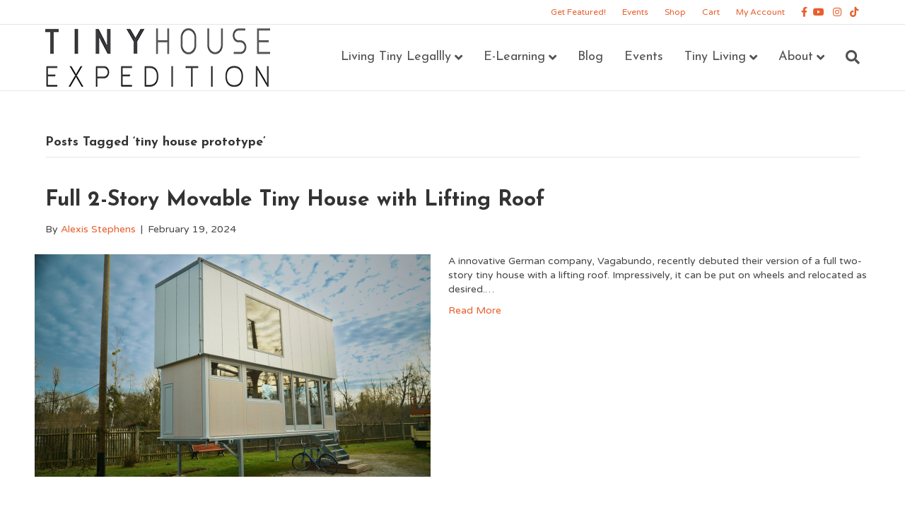

--- FILE ---
content_type: text/html; charset=UTF-8
request_url: https://tinyhouseexpedition.com/tag/tiny-house-prototype/
body_size: 14165
content:
<!DOCTYPE html>
<html lang="en-US">
<head>
<meta charset="UTF-8" />
<meta name='viewport' content='width=device-width, initial-scale=1.0' />
<meta http-equiv='X-UA-Compatible' content='IE=edge' />
<link rel="profile" href="https://gmpg.org/xfn/11" />
<meta name='robots' content='index, follow, max-image-preview:large, max-snippet:-1, max-video-preview:-1' />
	<style>img:is([sizes="auto" i], [sizes^="auto," i]) { contain-intrinsic-size: 3000px 1500px }</style>
	
	<!-- This site is optimized with the Yoast SEO plugin v24.8.1 - https://yoast.com/wordpress/plugins/seo/ -->
	<title>tiny house prototype Archives - Tiny House Expedition</title>
	<meta name="description" content="Find tons of informative articles about tiny house prototype and so much more. Visit the Tiny House Expedition Blog to learn more." />
	<link rel="canonical" href="https://tinyhouseexpedition.com/tag/tiny-house-prototype/" />
	<meta property="og:locale" content="en_US" />
	<meta property="og:type" content="article" />
	<meta property="og:title" content="tiny house prototype Archives - Tiny House Expedition" />
	<meta property="og:description" content="Find tons of informative articles about tiny house prototype and so much more. Visit the Tiny House Expedition Blog to learn more." />
	<meta property="og:url" content="https://tinyhouseexpedition.com/tag/tiny-house-prototype/" />
	<meta property="og:site_name" content="Tiny House Expedition" />
	<meta name="twitter:card" content="summary_large_image" />
	<script type="application/ld+json" class="yoast-schema-graph">{"@context":"https://schema.org","@graph":[{"@type":"CollectionPage","@id":"https://tinyhouseexpedition.com/tag/tiny-house-prototype/","url":"https://tinyhouseexpedition.com/tag/tiny-house-prototype/","name":"tiny house prototype Archives - Tiny House Expedition","isPartOf":{"@id":"https://tinyhouseexpedition.com/#website"},"primaryImageOfPage":{"@id":"https://tinyhouseexpedition.com/tag/tiny-house-prototype/#primaryimage"},"image":{"@id":"https://tinyhouseexpedition.com/tag/tiny-house-prototype/#primaryimage"},"thumbnailUrl":"https://tinyhouseexpedition.com/wp-content/uploads/2024/02/Full-2-Story-Movable-Tiny-House-with-Lifting-Roof-_Blog-Banner.png","description":"Find tons of informative articles about tiny house prototype and so much more. Visit the Tiny House Expedition Blog to learn more.","breadcrumb":{"@id":"https://tinyhouseexpedition.com/tag/tiny-house-prototype/#breadcrumb"},"inLanguage":"en-US"},{"@type":"ImageObject","inLanguage":"en-US","@id":"https://tinyhouseexpedition.com/tag/tiny-house-prototype/#primaryimage","url":"https://tinyhouseexpedition.com/wp-content/uploads/2024/02/Full-2-Story-Movable-Tiny-House-with-Lifting-Roof-_Blog-Banner.png","contentUrl":"https://tinyhouseexpedition.com/wp-content/uploads/2024/02/Full-2-Story-Movable-Tiny-House-with-Lifting-Roof-_Blog-Banner.png","width":560,"height":315},{"@type":"BreadcrumbList","@id":"https://tinyhouseexpedition.com/tag/tiny-house-prototype/#breadcrumb","itemListElement":[{"@type":"ListItem","position":1,"name":"Home","item":"https://tinyhouseexpedition.com/"},{"@type":"ListItem","position":2,"name":"tiny house prototype"}]},{"@type":"WebSite","@id":"https://tinyhouseexpedition.com/#website","url":"https://tinyhouseexpedition.com/","name":"Tiny House Expedition","description":"A Journey With A Purpose","publisher":{"@id":"https://tinyhouseexpedition.com/#organization"},"potentialAction":[{"@type":"SearchAction","target":{"@type":"EntryPoint","urlTemplate":"https://tinyhouseexpedition.com/?s={search_term_string}"},"query-input":{"@type":"PropertyValueSpecification","valueRequired":true,"valueName":"search_term_string"}}],"inLanguage":"en-US"},{"@type":"Organization","@id":"https://tinyhouseexpedition.com/#organization","name":"Tiny House Expedition","url":"https://tinyhouseexpedition.com/","logo":{"@type":"ImageObject","inLanguage":"en-US","@id":"https://tinyhouseexpedition.com/#/schema/logo/image/","url":"https://tinyhouseexpedition.com/wp-content/uploads/2018/10/Text-Logo-33.png","contentUrl":"https://tinyhouseexpedition.com/wp-content/uploads/2018/10/Text-Logo-33.png","width":318,"height":83,"caption":"Tiny House Expedition"},"image":{"@id":"https://tinyhouseexpedition.com/#/schema/logo/image/"}}]}</script>
	<!-- / Yoast SEO plugin. -->


<link rel='dns-prefetch' href='//fonts.googleapis.com' />
<link href='https://fonts.gstatic.com' crossorigin rel='preconnect' />
<link rel="alternate" type="application/rss+xml" title="Tiny House Expedition &raquo; Feed" href="https://tinyhouseexpedition.com/feed/" />
<link rel="alternate" type="application/rss+xml" title="Tiny House Expedition &raquo; Comments Feed" href="https://tinyhouseexpedition.com/comments/feed/" />
<link rel="alternate" type="text/calendar" title="Tiny House Expedition &raquo; iCal Feed" href="https://tinyhouseexpedition.com/events/?ical=1" />
<link rel="alternate" type="application/rss+xml" title="Tiny House Expedition &raquo; tiny house prototype Tag Feed" href="https://tinyhouseexpedition.com/tag/tiny-house-prototype/feed/" />
<link rel="preload" href="https://tinyhouseexpedition.com/wp-content/plugins/bb-plugin/fonts/fontawesome/5.15.4/webfonts/fa-solid-900.woff2" as="font" type="font/woff2" crossorigin="anonymous">
<link rel="preload" href="https://tinyhouseexpedition.com/wp-content/plugins/bb-plugin/fonts/fontawesome/5.15.4/webfonts/fa-regular-400.woff2" as="font" type="font/woff2" crossorigin="anonymous">
		<!-- This site uses the Google Analytics by MonsterInsights plugin v9.4.1 - Using Analytics tracking - https://www.monsterinsights.com/ -->
							<script src="//www.googletagmanager.com/gtag/js?id=G-2V1LN8TT96"  data-cfasync="false" data-wpfc-render="false" async></script>
			<script data-cfasync="false" data-wpfc-render="false">
				var mi_version = '9.4.1';
				var mi_track_user = true;
				var mi_no_track_reason = '';
								var MonsterInsightsDefaultLocations = {"page_location":"https:\/\/tinyhouseexpedition.com\/tag\/tiny-house-prototype\/"};
				if ( typeof MonsterInsightsPrivacyGuardFilter === 'function' ) {
					var MonsterInsightsLocations = (typeof MonsterInsightsExcludeQuery === 'object') ? MonsterInsightsPrivacyGuardFilter( MonsterInsightsExcludeQuery ) : MonsterInsightsPrivacyGuardFilter( MonsterInsightsDefaultLocations );
				} else {
					var MonsterInsightsLocations = (typeof MonsterInsightsExcludeQuery === 'object') ? MonsterInsightsExcludeQuery : MonsterInsightsDefaultLocations;
				}

								var disableStrs = [
										'ga-disable-G-2V1LN8TT96',
									];

				/* Function to detect opted out users */
				function __gtagTrackerIsOptedOut() {
					for (var index = 0; index < disableStrs.length; index++) {
						if (document.cookie.indexOf(disableStrs[index] + '=true') > -1) {
							return true;
						}
					}

					return false;
				}

				/* Disable tracking if the opt-out cookie exists. */
				if (__gtagTrackerIsOptedOut()) {
					for (var index = 0; index < disableStrs.length; index++) {
						window[disableStrs[index]] = true;
					}
				}

				/* Opt-out function */
				function __gtagTrackerOptout() {
					for (var index = 0; index < disableStrs.length; index++) {
						document.cookie = disableStrs[index] + '=true; expires=Thu, 31 Dec 2099 23:59:59 UTC; path=/';
						window[disableStrs[index]] = true;
					}
				}

				if ('undefined' === typeof gaOptout) {
					function gaOptout() {
						__gtagTrackerOptout();
					}
				}
								window.dataLayer = window.dataLayer || [];

				window.MonsterInsightsDualTracker = {
					helpers: {},
					trackers: {},
				};
				if (mi_track_user) {
					function __gtagDataLayer() {
						dataLayer.push(arguments);
					}

					function __gtagTracker(type, name, parameters) {
						if (!parameters) {
							parameters = {};
						}

						if (parameters.send_to) {
							__gtagDataLayer.apply(null, arguments);
							return;
						}

						if (type === 'event') {
														parameters.send_to = monsterinsights_frontend.v4_id;
							var hookName = name;
							if (typeof parameters['event_category'] !== 'undefined') {
								hookName = parameters['event_category'] + ':' + name;
							}

							if (typeof MonsterInsightsDualTracker.trackers[hookName] !== 'undefined') {
								MonsterInsightsDualTracker.trackers[hookName](parameters);
							} else {
								__gtagDataLayer('event', name, parameters);
							}
							
						} else {
							__gtagDataLayer.apply(null, arguments);
						}
					}

					__gtagTracker('js', new Date());
					__gtagTracker('set', {
						'developer_id.dZGIzZG': true,
											});
					if ( MonsterInsightsLocations.page_location ) {
						__gtagTracker('set', MonsterInsightsLocations);
					}
										__gtagTracker('config', 'G-2V1LN8TT96', {"forceSSL":"true","link_attribution":"true"} );
															window.gtag = __gtagTracker;										(function () {
						/* https://developers.google.com/analytics/devguides/collection/analyticsjs/ */
						/* ga and __gaTracker compatibility shim. */
						var noopfn = function () {
							return null;
						};
						var newtracker = function () {
							return new Tracker();
						};
						var Tracker = function () {
							return null;
						};
						var p = Tracker.prototype;
						p.get = noopfn;
						p.set = noopfn;
						p.send = function () {
							var args = Array.prototype.slice.call(arguments);
							args.unshift('send');
							__gaTracker.apply(null, args);
						};
						var __gaTracker = function () {
							var len = arguments.length;
							if (len === 0) {
								return;
							}
							var f = arguments[len - 1];
							if (typeof f !== 'object' || f === null || typeof f.hitCallback !== 'function') {
								if ('send' === arguments[0]) {
									var hitConverted, hitObject = false, action;
									if ('event' === arguments[1]) {
										if ('undefined' !== typeof arguments[3]) {
											hitObject = {
												'eventAction': arguments[3],
												'eventCategory': arguments[2],
												'eventLabel': arguments[4],
												'value': arguments[5] ? arguments[5] : 1,
											}
										}
									}
									if ('pageview' === arguments[1]) {
										if ('undefined' !== typeof arguments[2]) {
											hitObject = {
												'eventAction': 'page_view',
												'page_path': arguments[2],
											}
										}
									}
									if (typeof arguments[2] === 'object') {
										hitObject = arguments[2];
									}
									if (typeof arguments[5] === 'object') {
										Object.assign(hitObject, arguments[5]);
									}
									if ('undefined' !== typeof arguments[1].hitType) {
										hitObject = arguments[1];
										if ('pageview' === hitObject.hitType) {
											hitObject.eventAction = 'page_view';
										}
									}
									if (hitObject) {
										action = 'timing' === arguments[1].hitType ? 'timing_complete' : hitObject.eventAction;
										hitConverted = mapArgs(hitObject);
										__gtagTracker('event', action, hitConverted);
									}
								}
								return;
							}

							function mapArgs(args) {
								var arg, hit = {};
								var gaMap = {
									'eventCategory': 'event_category',
									'eventAction': 'event_action',
									'eventLabel': 'event_label',
									'eventValue': 'event_value',
									'nonInteraction': 'non_interaction',
									'timingCategory': 'event_category',
									'timingVar': 'name',
									'timingValue': 'value',
									'timingLabel': 'event_label',
									'page': 'page_path',
									'location': 'page_location',
									'title': 'page_title',
									'referrer' : 'page_referrer',
								};
								for (arg in args) {
																		if (!(!args.hasOwnProperty(arg) || !gaMap.hasOwnProperty(arg))) {
										hit[gaMap[arg]] = args[arg];
									} else {
										hit[arg] = args[arg];
									}
								}
								return hit;
							}

							try {
								f.hitCallback();
							} catch (ex) {
							}
						};
						__gaTracker.create = newtracker;
						__gaTracker.getByName = newtracker;
						__gaTracker.getAll = function () {
							return [];
						};
						__gaTracker.remove = noopfn;
						__gaTracker.loaded = true;
						window['__gaTracker'] = __gaTracker;
					})();
									} else {
										console.log("");
					(function () {
						function __gtagTracker() {
							return null;
						}

						window['__gtagTracker'] = __gtagTracker;
						window['gtag'] = __gtagTracker;
					})();
									}
			</script>
				<!-- / Google Analytics by MonsterInsights -->
		<script>
window._wpemojiSettings = {"baseUrl":"https:\/\/s.w.org\/images\/core\/emoji\/15.0.3\/72x72\/","ext":".png","svgUrl":"https:\/\/s.w.org\/images\/core\/emoji\/15.0.3\/svg\/","svgExt":".svg","source":{"concatemoji":"https:\/\/tinyhouseexpedition.com\/wp-includes\/js\/wp-emoji-release.min.js?ver=6.7.2"}};
/*! This file is auto-generated */
!function(i,n){var o,s,e;function c(e){try{var t={supportTests:e,timestamp:(new Date).valueOf()};sessionStorage.setItem(o,JSON.stringify(t))}catch(e){}}function p(e,t,n){e.clearRect(0,0,e.canvas.width,e.canvas.height),e.fillText(t,0,0);var t=new Uint32Array(e.getImageData(0,0,e.canvas.width,e.canvas.height).data),r=(e.clearRect(0,0,e.canvas.width,e.canvas.height),e.fillText(n,0,0),new Uint32Array(e.getImageData(0,0,e.canvas.width,e.canvas.height).data));return t.every(function(e,t){return e===r[t]})}function u(e,t,n){switch(t){case"flag":return n(e,"\ud83c\udff3\ufe0f\u200d\u26a7\ufe0f","\ud83c\udff3\ufe0f\u200b\u26a7\ufe0f")?!1:!n(e,"\ud83c\uddfa\ud83c\uddf3","\ud83c\uddfa\u200b\ud83c\uddf3")&&!n(e,"\ud83c\udff4\udb40\udc67\udb40\udc62\udb40\udc65\udb40\udc6e\udb40\udc67\udb40\udc7f","\ud83c\udff4\u200b\udb40\udc67\u200b\udb40\udc62\u200b\udb40\udc65\u200b\udb40\udc6e\u200b\udb40\udc67\u200b\udb40\udc7f");case"emoji":return!n(e,"\ud83d\udc26\u200d\u2b1b","\ud83d\udc26\u200b\u2b1b")}return!1}function f(e,t,n){var r="undefined"!=typeof WorkerGlobalScope&&self instanceof WorkerGlobalScope?new OffscreenCanvas(300,150):i.createElement("canvas"),a=r.getContext("2d",{willReadFrequently:!0}),o=(a.textBaseline="top",a.font="600 32px Arial",{});return e.forEach(function(e){o[e]=t(a,e,n)}),o}function t(e){var t=i.createElement("script");t.src=e,t.defer=!0,i.head.appendChild(t)}"undefined"!=typeof Promise&&(o="wpEmojiSettingsSupports",s=["flag","emoji"],n.supports={everything:!0,everythingExceptFlag:!0},e=new Promise(function(e){i.addEventListener("DOMContentLoaded",e,{once:!0})}),new Promise(function(t){var n=function(){try{var e=JSON.parse(sessionStorage.getItem(o));if("object"==typeof e&&"number"==typeof e.timestamp&&(new Date).valueOf()<e.timestamp+604800&&"object"==typeof e.supportTests)return e.supportTests}catch(e){}return null}();if(!n){if("undefined"!=typeof Worker&&"undefined"!=typeof OffscreenCanvas&&"undefined"!=typeof URL&&URL.createObjectURL&&"undefined"!=typeof Blob)try{var e="postMessage("+f.toString()+"("+[JSON.stringify(s),u.toString(),p.toString()].join(",")+"));",r=new Blob([e],{type:"text/javascript"}),a=new Worker(URL.createObjectURL(r),{name:"wpTestEmojiSupports"});return void(a.onmessage=function(e){c(n=e.data),a.terminate(),t(n)})}catch(e){}c(n=f(s,u,p))}t(n)}).then(function(e){for(var t in e)n.supports[t]=e[t],n.supports.everything=n.supports.everything&&n.supports[t],"flag"!==t&&(n.supports.everythingExceptFlag=n.supports.everythingExceptFlag&&n.supports[t]);n.supports.everythingExceptFlag=n.supports.everythingExceptFlag&&!n.supports.flag,n.DOMReady=!1,n.readyCallback=function(){n.DOMReady=!0}}).then(function(){return e}).then(function(){var e;n.supports.everything||(n.readyCallback(),(e=n.source||{}).concatemoji?t(e.concatemoji):e.wpemoji&&e.twemoji&&(t(e.twemoji),t(e.wpemoji)))}))}((window,document),window._wpemojiSettings);
</script>
<link rel='stylesheet' id='sbi_styles-css' href='https://tinyhouseexpedition.com/wp-content/plugins/instagram-feed/css/sbi-styles.min.css?ver=6.8.0' media='all' />
<style id='wp-emoji-styles-inline-css'>

	img.wp-smiley, img.emoji {
		display: inline !important;
		border: none !important;
		box-shadow: none !important;
		height: 1em !important;
		width: 1em !important;
		margin: 0 0.07em !important;
		vertical-align: -0.1em !important;
		background: none !important;
		padding: 0 !important;
	}
</style>
<link rel='stylesheet' id='woocommerce-layout-css' href='https://tinyhouseexpedition.com/wp-content/plugins/woocommerce/assets/css/woocommerce-layout.css?ver=9.8.1' media='all' />
<link rel='stylesheet' id='woocommerce-smallscreen-css' href='https://tinyhouseexpedition.com/wp-content/plugins/woocommerce/assets/css/woocommerce-smallscreen.css?ver=9.8.1' media='only screen and (max-width: 767px)' />
<link rel='stylesheet' id='woocommerce-general-css' href='https://tinyhouseexpedition.com/wp-content/plugins/woocommerce/assets/css/woocommerce.css?ver=9.8.1' media='all' />
<style id='woocommerce-inline-inline-css'>
.woocommerce form .form-row .required { visibility: visible; }
</style>
<link rel='stylesheet' id='learndash_quiz_front_css-css' href='//tinyhouseexpedition.com/wp-content/plugins/sfwd-lms/themes/legacy/templates/learndash_quiz_front.min.css?ver=4.12.1' media='all' />
<link rel='stylesheet' id='learndash_style-css' href='//tinyhouseexpedition.com/wp-content/plugins/sfwd-lms/assets/css/style.min.css?ver=4.12.1' media='all' />
<link rel='stylesheet' id='sfwd_front_css-css' href='//tinyhouseexpedition.com/wp-content/plugins/sfwd-lms/assets/css/front.min.css?ver=4.12.1' media='all' />
<link rel='stylesheet' id='jquery-dropdown-css-css' href='//tinyhouseexpedition.com/wp-content/plugins/sfwd-lms/assets/css/jquery.dropdown.min.css?ver=4.12.1' media='all' />
<link rel='stylesheet' id='learndash_pager_css-css' href='//tinyhouseexpedition.com/wp-content/plugins/sfwd-lms/themes/legacy/templates/learndash_pager.min.css?ver=4.12.1' media='all' />
<link rel='stylesheet' id='learndash_template_style_css-css' href='//tinyhouseexpedition.com/wp-content/plugins/sfwd-lms/themes/legacy/templates/learndash_template_style.min.css?ver=4.12.1' media='all' />
<link rel='stylesheet' id='learndash_lesson_video-css' href='//tinyhouseexpedition.com/wp-content/plugins/sfwd-lms/themes/legacy/templates/learndash_lesson_video.min.css?ver=4.12.1' media='all' />
<link rel='stylesheet' id='font-awesome-5-css' href='https://tinyhouseexpedition.com/wp-content/plugins/bb-plugin/fonts/fontawesome/5.15.4/css/all.min.css?ver=2.9.3' media='all' />
<link rel='stylesheet' id='fl-builder-layout-bundle-379d0948bba4c2c8dd027c8aeb80bdc1-css' href='https://tinyhouseexpedition.com/wp-content/uploads/bb-plugin/cache/379d0948bba4c2c8dd027c8aeb80bdc1-layout-bundle.css?ver=2.9.3-1.5.1.1' media='all' />
<link rel='stylesheet' id='brands-styles-css' href='https://tinyhouseexpedition.com/wp-content/plugins/woocommerce/assets/css/brands.css?ver=9.8.1' media='all' />
<link rel='stylesheet' id='jquery-magnificpopup-css' href='https://tinyhouseexpedition.com/wp-content/plugins/bb-plugin/css/jquery.magnificpopup.min.css?ver=2.9.3' media='all' />
<link rel='stylesheet' id='base-css' href='https://tinyhouseexpedition.com/wp-content/themes/bb-theme/css/base.min.css?ver=1.7.18' media='all' />
<link rel='stylesheet' id='fl-automator-skin-css' href='https://tinyhouseexpedition.com/wp-content/uploads/bb-theme/skin-6849f3e993c3b.css?ver=1.7.18' media='all' />
<link rel='stylesheet' id='fl-child-theme-css' href='https://tinyhouseexpedition.com/wp-content/themes/bb-theme-child/style.css?ver=6.7.2' media='all' />
<link rel='stylesheet' id='pp-animate-css' href='https://tinyhouseexpedition.com/wp-content/plugins/bbpowerpack/assets/css/animate.min.css?ver=3.5.1' media='all' />
<link rel='stylesheet' id='fl-builder-google-fonts-63cd2ae4b01f4b423a202d42ea0fb804-css' href='//fonts.googleapis.com/css?family=Varela+Round%3A300%2C400%2C700%7CJosefin+Sans%3A700%2C400&#038;ver=6.7.2' media='all' />
<script src="https://tinyhouseexpedition.com/wp-content/plugins/google-analytics-for-wordpress/assets/js/frontend-gtag.min.js?ver=9.4.1" id="monsterinsights-frontend-script-js" async data-wp-strategy="async"></script>
<script data-cfasync="false" data-wpfc-render="false" id='monsterinsights-frontend-script-js-extra'>var monsterinsights_frontend = {"js_events_tracking":"true","download_extensions":"doc,pdf,ppt,zip,xls,docx,pptx,xlsx","inbound_paths":"[{\"path\":\"\\\/go\\\/\",\"label\":\"affiliate\"},{\"path\":\"\\\/recommend\\\/\",\"label\":\"affiliate\"}]","home_url":"https:\/\/tinyhouseexpedition.com","hash_tracking":"false","v4_id":"G-2V1LN8TT96"};</script>
<script src="https://tinyhouseexpedition.com/wp-includes/js/jquery/jquery.min.js?ver=3.7.1" id="jquery-core-js"></script>
<script src="https://tinyhouseexpedition.com/wp-includes/js/jquery/jquery-migrate.min.js?ver=3.4.1" id="jquery-migrate-js"></script>
<script src="https://tinyhouseexpedition.com/wp-content/plugins/woocommerce/assets/js/jquery-blockui/jquery.blockUI.min.js?ver=2.7.0-wc.9.8.1" id="jquery-blockui-js" defer data-wp-strategy="defer"></script>
<script id="wc-add-to-cart-js-extra">
var wc_add_to_cart_params = {"ajax_url":"\/wp-admin\/admin-ajax.php","wc_ajax_url":"\/?wc-ajax=%%endpoint%%","i18n_view_cart":"View cart","cart_url":"https:\/\/tinyhouseexpedition.com\/shop\/cart\/","is_cart":"","cart_redirect_after_add":"no"};
</script>
<script src="https://tinyhouseexpedition.com/wp-content/plugins/woocommerce/assets/js/frontend/add-to-cart.min.js?ver=9.8.1" id="wc-add-to-cart-js" defer data-wp-strategy="defer"></script>
<script src="https://tinyhouseexpedition.com/wp-content/plugins/woocommerce/assets/js/js-cookie/js.cookie.min.js?ver=2.1.4-wc.9.8.1" id="js-cookie-js" defer data-wp-strategy="defer"></script>
<script id="woocommerce-js-extra">
var woocommerce_params = {"ajax_url":"\/wp-admin\/admin-ajax.php","wc_ajax_url":"\/?wc-ajax=%%endpoint%%","i18n_password_show":"Show password","i18n_password_hide":"Hide password"};
</script>
<script src="https://tinyhouseexpedition.com/wp-content/plugins/woocommerce/assets/js/frontend/woocommerce.min.js?ver=9.8.1" id="woocommerce-js" defer data-wp-strategy="defer"></script>
<link rel="https://api.w.org/" href="https://tinyhouseexpedition.com/wp-json/" /><link rel="alternate" title="JSON" type="application/json" href="https://tinyhouseexpedition.com/wp-json/wp/v2/tags/133" /><link rel="EditURI" type="application/rsd+xml" title="RSD" href="https://tinyhouseexpedition.com/xmlrpc.php?rsd" />
<meta name="generator" content="WordPress 6.7.2" />
<meta name="generator" content="WooCommerce 9.8.1" />
		<script>
			var bb_powerpack = {
				version: '2.40.1.3',
				getAjaxUrl: function() { return atob( 'aHR0cHM6Ly90aW55aG91c2VleHBlZGl0aW9uLmNvbS93cC1hZG1pbi9hZG1pbi1hamF4LnBocA==' ); },
				callback: function() {},
				search_term: '',
				current_page: 'https://tinyhouseexpedition.com/tag/tiny-house-prototype/',
				conditionals: {
					is_front_page: false,
					is_home: false,
					is_archive: true,
					is_tax: false,
										current_tax: 'post_tag',
					current_term: 'tiny-house-prototype',
										is_author: false,
					current_author: false,
					is_search: false,
									}
			};
		</script>
		<meta name="tec-api-version" content="v1"><meta name="tec-api-origin" content="https://tinyhouseexpedition.com"><link rel="alternate" href="https://tinyhouseexpedition.com/wp-json/tribe/events/v1/events/?tags=tiny-house-prototype" />	<noscript><style>.woocommerce-product-gallery{ opacity: 1 !important; }</style></noscript>
	<link rel="icon" href="https://tinyhouseexpedition.com/wp-content/uploads/2018/09/cropped-Tiny_House_Expedition_Logo2-32x32.png" sizes="32x32" />
<link rel="icon" href="https://tinyhouseexpedition.com/wp-content/uploads/2018/09/cropped-Tiny_House_Expedition_Logo2-192x192.png" sizes="192x192" />
<link rel="apple-touch-icon" href="https://tinyhouseexpedition.com/wp-content/uploads/2018/09/cropped-Tiny_House_Expedition_Logo2-180x180.png" />
<meta name="msapplication-TileImage" content="https://tinyhouseexpedition.com/wp-content/uploads/2018/09/cropped-Tiny_House_Expedition_Logo2-270x270.png" />
</head>
<body class="archive tag tag-tiny-house-prototype tag-133 theme-bb-theme fl-builder-2-9-3 fl-themer-1-5-1-1 fl-theme-1-7-18 fl-no-js woocommerce-no-js tribe-no-js fl-theme-builder-footer fl-theme-builder-footer-main-footer fl-framework-base fl-preset-default fl-full-width fl-nav-mobile-offcanvas fl-offcanvas-overlay-left fl-shrink fl-footer-effect fl-scroll-to-top fl-search-active fl-submenu-indicator" itemscope="itemscope" itemtype="https://schema.org/WebPage">
<!-- Global site tag (gtag.js) - Google Analytics -->
<script async src="https://www.googletagmanager.com/gtag/js?id=UA-56622516-1"></script>
<script>
  window.dataLayer = window.dataLayer || [];
  function gtag(){dataLayer.push(arguments);}
  gtag('js', new Date());

  gtag('config', 'UA-56622516-1');
</script>
<a aria-label="Skip to content" class="fl-screen-reader-text" href="#fl-main-content">Skip to content</a><div class="fl-page">
	<div class="fl-page-bar">
	<div class="fl-page-bar-container container">
		<div class="fl-page-bar-row row">
			<div class="col-sm-6 col-md-6 text-left clearfix"><div class="fl-page-bar-text fl-page-bar-text-1"></div></div>			<div class="col-sm-6 col-md-6 text-right clearfix">		<nav class="top-bar-nav" aria-label="Top Bar Menu" itemscope="itemscope" itemtype="https://schema.org/SiteNavigationElement" role="navigation">
			<ul id="menu-top-bar-menu" class="fl-page-bar-nav nav navbar-nav menu"><li id="menu-item-9749" class="menu-item menu-item-type-post_type menu-item-object-page menu-item-9749 nav-item"><a href="https://tinyhouseexpedition.com/get-featured/" class="nav-link">Get Featured!</a></li>
<li id="menu-item-1251" class="menu-item menu-item-type-post_type menu-item-object-page menu-item-1251 nav-item"><a href="https://tinyhouseexpedition.com/events/" class="nav-link">Events</a></li>
<li id="menu-item-1178" class="menu-item menu-item-type-post_type menu-item-object-page menu-item-1178 nav-item"><a href="https://tinyhouseexpedition.com/shop/" class="nav-link">Shop</a></li>
<li id="menu-item-1177" class="menu-item menu-item-type-post_type menu-item-object-page menu-item-1177 nav-item"><a href="https://tinyhouseexpedition.com/shop/cart/" class="nav-link">Cart</a></li>
<li id="menu-item-3289" class="menu-item menu-item-type-post_type menu-item-object-page menu-item-3289 nav-item"><a href="https://tinyhouseexpedition.com/shop/my-account/" class="nav-link">My Account</a></li>
</ul></nav>	<div class="fl-social-icons">
	<a href="https://www.facebook.com/TinyHouseExpedition" target="_self" rel="noopener noreferrer"><span class="sr-only">Facebook</span><i aria-hidden="true" class="fab fa-facebook-f mono"></i></a><a href="https://www.youtube.com/channel/UCmpHOZ6GqCvcWyPX3svgz-g" target="_self" rel="noopener noreferrer"><span class="sr-only">Youtube</span><i aria-hidden="true" class="fab fa-youtube mono"></i></a><a href="https://www.instagram.com/tiny_house_expedition/" target="_self" rel="noopener noreferrer"><span class="sr-only">Instagram</span><i aria-hidden="true" class="fab fa-instagram mono"></i></a><a href="https://www.tiktok.com/@tiny_house_expedition" target="_self" rel="noopener noreferrer"><span class="sr-only">Tiktok</span><i aria-hidden="true" class="fab fa-tiktok mono"></i></a></div>
</div>		</div>
	</div>
</div><!-- .fl-page-bar -->
<header class="fl-page-header fl-page-header-primary fl-page-nav-right fl-page-nav-toggle-icon fl-page-nav-toggle-visible-mobile" itemscope="itemscope" itemtype="https://schema.org/WPHeader"  role="banner">
	<div class="fl-page-header-wrap">
		<div class="fl-page-header-container container">
			<div class="fl-page-header-row row">
				<div class="col-sm-12 col-md-4 fl-page-header-logo-col">
					<div class="fl-page-header-logo" itemscope="itemscope" itemtype="https://schema.org/Organization">
						<a href="https://tinyhouseexpedition.com/" itemprop="url"><img class="fl-logo-img" loading="false" data-no-lazy="1"   itemscope itemtype="https://schema.org/ImageObject" src="https://tinyhouseexpedition.com/wp-content/uploads/2018/10/Text-Logo-33.png" data-retina="" title="" width="318" data-width="318" height="83" data-height="83" alt="Tiny House Expedition" /><meta itemprop="name" content="Tiny House Expedition" /></a>
											</div>
				</div>
				<div class="col-sm-12 col-md-8 fl-page-nav-col">
					<div class="fl-page-nav-wrap">
						<nav class="fl-page-nav fl-nav navbar navbar-default navbar-expand-md" aria-label="Header Menu" itemscope="itemscope" itemtype="https://schema.org/SiteNavigationElement" role="navigation">
							<button type="button" class="navbar-toggle navbar-toggler" data-toggle="collapse" data-target=".fl-page-nav-collapse">
								<span><i class="fas fa-bars" aria-hidden="true"></i><span class="sr-only">Menu</span></span>
							</button>
							<div class="fl-page-nav-collapse collapse navbar-collapse">
								<ul id="menu-2025-main-menu" class="nav navbar-nav navbar-right menu fl-theme-menu"><li id="menu-item-18760" class="menu-item menu-item-type-custom menu-item-object-custom menu-item-has-children menu-item-18760 nav-item"><a href="#" class="nav-link">Living Tiny Legallly</a><div class="fl-submenu-icon-wrap"><span class="fl-submenu-toggle-icon"></span></div>
<ul class="sub-menu">
	<li id="menu-item-18761" class="menu-item menu-item-type-post_type menu-item-object-page menu-item-18761 nav-item"><a href="https://tinyhouseexpedition.com/living-tiny-legally/" class="nav-link">Living Tiny Legally Docu-Series</a></li>
	<li id="menu-item-18762" class="menu-item menu-item-type-post_type menu-item-object-page menu-item-18762 nav-item"><a href="https://tinyhouseexpedition.com/tiny-house-advocacy-news/" class="nav-link">Tiny House Advocacy News</a></li>
</ul>
</li>
<li id="menu-item-18763" class="menu-item menu-item-type-post_type menu-item-object-page menu-item-has-children menu-item-18763 nav-item"><a href="https://tinyhouseexpedition.com/e-learning/" class="nav-link">E-Learning</a><div class="fl-submenu-icon-wrap"><span class="fl-submenu-toggle-icon"></span></div>
<ul class="sub-menu">
	<li id="menu-item-18764" class="menu-item menu-item-type-post_type menu-item-object-sfwd-courses menu-item-18764 nav-item"><a href="https://tinyhouseexpedition.com/courses/tiny-house-rich-lifestyle-planning-workshop/" class="nav-link">E-Course: Tiny House, Rich Lifestyle Planning Workshop</a></li>
	<li id="menu-item-18765" class="menu-item menu-item-type-post_type menu-item-object-sfwd-courses menu-item-18765 nav-item"><a href="https://tinyhouseexpedition.com/courses/thowtravel/" class="nav-link">E-Course: How-To Travel with a Tiny House on Wheels</a></li>
</ul>
</li>
<li id="menu-item-18767" class="menu-item menu-item-type-post_type menu-item-object-page menu-item-18767 nav-item"><a href="https://tinyhouseexpedition.com/blog/" class="nav-link">Blog</a></li>
<li id="menu-item-18778" class="menu-item menu-item-type-post_type menu-item-object-page menu-item-18778 nav-item"><a href="https://tinyhouseexpedition.com/events/" class="nav-link">Events</a></li>
<li id="menu-item-18768" class="menu-item menu-item-type-custom menu-item-object-custom menu-item-has-children menu-item-18768 nav-item"><a href="#" class="nav-link">Tiny Living</a><div class="fl-submenu-icon-wrap"><span class="fl-submenu-toggle-icon"></span></div>
<ul class="sub-menu">
	<li id="menu-item-18769" class="menu-item menu-item-type-post_type menu-item-object-page menu-item-18769 nav-item"><a href="https://tinyhouseexpedition.com/resource-directory/" class="nav-link">Resource Directory</a></li>
	<li id="menu-item-18770" class="menu-item menu-item-type-post_type menu-item-object-page menu-item-18770 nav-item"><a href="https://tinyhouseexpedition.com/explore-tiny-homes/" class="nav-link">Explore Tiny Homes</a></li>
	<li id="menu-item-18771" class="menu-item menu-item-type-post_type menu-item-object-page menu-item-18771 nav-item"><a href="https://tinyhouseexpedition.com/diy-tiny-homes/" class="nav-link">DIY Tiny Homes</a></li>
	<li id="menu-item-18772" class="menu-item menu-item-type-post_type menu-item-object-page menu-item-18772 nav-item"><a href="https://tinyhouseexpedition.com/tiny-home-communities/" class="nav-link">Tiny Home Communities &#038; THOW Parking</a></li>
</ul>
</li>
<li id="menu-item-18773" class="menu-item menu-item-type-custom menu-item-object-custom menu-item-has-children menu-item-18773 nav-item"><a href="#" class="nav-link">About</a><div class="fl-submenu-icon-wrap"><span class="fl-submenu-toggle-icon"></span></div>
<ul class="sub-menu">
	<li id="menu-item-18774" class="menu-item menu-item-type-post_type menu-item-object-page menu-item-18774 nav-item"><a href="https://tinyhouseexpedition.com/about-us/" class="nav-link">About Us</a></li>
	<li id="menu-item-18775" class="menu-item menu-item-type-post_type menu-item-object-page menu-item-18775 nav-item"><a href="https://tinyhouseexpedition.com/contact-us/" class="nav-link">Contact Us</a></li>
</ul>
</li>
</ul><div class="fl-page-nav-search">
	<a href="#" class="fas fa-search" aria-label="Search" aria-expanded="false" aria-haspopup="true" id='flsearchform'></a>
	<form method="get" role="search" aria-label="Search" action="https://tinyhouseexpedition.com/" title="Type and press Enter to search.">
		<input type="search" class="fl-search-input form-control" name="s" placeholder="Search" value="" aria-labelledby="flsearchform" />
	</form>
</div>
							</div>
						</nav>
					</div>
				</div>
			</div>
		</div>
	</div>
</header><!-- .fl-page-header -->
	<div id="fl-main-content" class="fl-page-content" itemprop="mainContentOfPage" role="main">

		
<div class="fl-archive container">
	<div class="row">

		
		<div class="fl-content col-md-12" itemscope="itemscope" itemtype="https://schema.org/Blog">

			<header class="fl-archive-header" role="banner">
	<h1 class="fl-archive-title">Posts Tagged &#8216;tiny house prototype&#8217;</h1>
</header>

			
									<article class="fl-post post-17612 post type-post status-publish format-standard has-post-thumbnail hentry category-small-space-design category-tiny-home-tours category-tiny-house-for-sale category-videos tag-german-prefab-tiny-homes tag-german-tiny-homes tag-german-tiny-house-builder tag-german-tiny-house-manufacturer tag-innovative-tiny-house tag-modular-tiny-house tag-prefab-tiny-homes tag-tiny-home-design tag-tiny-home-tour tag-tiny-homes tag-tiny-house-design tag-tiny-house-ideas tag-tiny-house-prototype tag-tiny-house-tour tag-vagabundo tag-vagabundo-flex tag-vagabundo-tiny-house" id="fl-post-17612" itemscope="itemscope" itemtype="https://schema.org/BlogPosting">

				
	<header class="fl-post-header">
		<h2 class="fl-post-title" itemprop="headline">
			<a href="https://tinyhouseexpedition.com/full-2-story-movable-tiny-house-with-lifting-roof/" rel="bookmark" title="Full 2-Story Movable Tiny House with Lifting Roof">Full 2-Story Movable Tiny House with Lifting Roof</a>
					</h2>
		<div class="fl-post-meta fl-post-meta-top"><span class="fl-post-author">By <a href="https://tinyhouseexpedition.com/author/tiny_alexis/"><span>Alexis Stephens</span></a></span><span class="fl-sep"> | </span><span class="fl-post-date">February 19, 2024</span></div><meta itemscope itemprop="mainEntityOfPage" itemtype="https://schema.org/WebPage" itemid="https://tinyhouseexpedition.com/full-2-story-movable-tiny-house-with-lifting-roof/" content="Full 2-Story Movable Tiny House with Lifting Roof" /><meta itemprop="datePublished" content="2024-02-19" /><meta itemprop="dateModified" content="2024-02-20" /><div itemprop="publisher" itemscope itemtype="https://schema.org/Organization"><meta itemprop="name" content="Tiny House Expedition"><div itemprop="logo" itemscope itemtype="https://schema.org/ImageObject"><meta itemprop="url" content="https://tinyhouseexpedition.com/wp-content/uploads/2018/10/Text-Logo-33.png"></div></div><div itemscope itemprop="author" itemtype="https://schema.org/Person"><meta itemprop="url" content="https://tinyhouseexpedition.com/author/tiny_alexis/" /><meta itemprop="name" content="Alexis Stephens" /></div><div itemscope itemprop="image" itemtype="https://schema.org/ImageObject"><meta itemprop="url" content="https://tinyhouseexpedition.com/wp-content/uploads/2024/02/Full-2-Story-Movable-Tiny-House-with-Lifting-Roof-_Blog-Banner.png" /><meta itemprop="width" content="560" /><meta itemprop="height" content="315" /></div><div itemprop="interactionStatistic" itemscope itemtype="https://schema.org/InteractionCounter"><meta itemprop="interactionType" content="https://schema.org/CommentAction" /><meta itemprop="userInteractionCount" content="0" /></div>	</header><!-- .fl-post-header -->

			
				<div class="row fl-post-image-beside-wrap">
			<div class="fl-post-image-beside">
				<div class="fl-post-thumb">
					<a href="https://tinyhouseexpedition.com/full-2-story-movable-tiny-house-with-lifting-roof/" rel="bookmark" title="Full 2-Story Movable Tiny House with Lifting Roof">
						<img width="560" height="315" src="https://tinyhouseexpedition.com/wp-content/uploads/2024/02/Full-2-Story-Movable-Tiny-House-with-Lifting-Roof-_Blog-Banner.png" class="attachment-medium_large size-medium_large wp-post-image" alt="" aria-label="Full 2-Story Movable Tiny House with Lifting Roof" decoding="async" fetchpriority="high" srcset="https://tinyhouseexpedition.com/wp-content/uploads/2024/02/Full-2-Story-Movable-Tiny-House-with-Lifting-Roof-_Blog-Banner.png 560w, https://tinyhouseexpedition.com/wp-content/uploads/2024/02/Full-2-Story-Movable-Tiny-House-with-Lifting-Roof-_Blog-Banner-300x169.png 300w" sizes="(max-width: 560px) 100vw, 560px" />					</a>
				</div>
			</div>
			<div class="fl-post-content-beside">
					<div class="fl-post-content clearfix" itemprop="text">
		<p>A innovative German company, Vagabundo, recently debuted their version of a full two-story tiny house with a lifting roof. Impressively, it can be put on wheels and relocated as desired.&hellip;</p>
<a class="fl-post-more-link" href="https://tinyhouseexpedition.com/full-2-story-movable-tiny-house-with-lifting-roof/">Read More</a>	</div><!-- .fl-post-content -->

					</div>
	</div>
	
</article>
<!-- .fl-post -->
									<article class="fl-post post-17529 post type-post status-publish format-standard has-post-thumbnail hentry category-tiny-home-tours category-tiny-house-for-sale category-videos tag-bloxs tag-german-modular-home-builder tag-german-modular-homes tag-german-prefab-tiny-homes tag-german-tiny-homes tag-german-tiny-house-builder tag-german-tiny-house-manufacturer tag-modular-tiny-house tag-multifunctional-furniture tag-prefab-tiny-homes tag-small-space-design tag-small-space-furniture tag-small-space-solutions tag-tiny-home-design tag-tiny-home-tour tag-tiny-homes tag-tiny-house-ideas tag-tiny-house-prototype tag-tiny-house-tour" id="fl-post-17529" itemscope="itemscope" itemtype="https://schema.org/BlogPosting">

				
	<header class="fl-post-header">
		<h2 class="fl-post-title" itemprop="headline">
			<a href="https://tinyhouseexpedition.com/new-exciting-german-modular-tiny-homes/" rel="bookmark" title="New Exciting German Modular Tiny Homes!">New Exciting German Modular Tiny Homes!</a>
					</h2>
		<div class="fl-post-meta fl-post-meta-top"><span class="fl-post-author">By <a href="https://tinyhouseexpedition.com/author/tiny_alexis/"><span>Alexis Stephens</span></a></span><span class="fl-sep"> | </span><span class="fl-post-date">January 15, 2024</span></div><meta itemscope itemprop="mainEntityOfPage" itemtype="https://schema.org/WebPage" itemid="https://tinyhouseexpedition.com/new-exciting-german-modular-tiny-homes/" content="New Exciting German Modular Tiny Homes!" /><meta itemprop="datePublished" content="2024-01-15" /><meta itemprop="dateModified" content="2024-01-15" /><div itemprop="publisher" itemscope itemtype="https://schema.org/Organization"><meta itemprop="name" content="Tiny House Expedition"><div itemprop="logo" itemscope itemtype="https://schema.org/ImageObject"><meta itemprop="url" content="https://tinyhouseexpedition.com/wp-content/uploads/2018/10/Text-Logo-33.png"></div></div><div itemscope itemprop="author" itemtype="https://schema.org/Person"><meta itemprop="url" content="https://tinyhouseexpedition.com/author/tiny_alexis/" /><meta itemprop="name" content="Alexis Stephens" /></div><div itemscope itemprop="image" itemtype="https://schema.org/ImageObject"><meta itemprop="url" content="https://tinyhouseexpedition.com/wp-content/uploads/2024/01/New-Exciting-German-Modular-Tiny-Homes_Blog-Banner-1.png" /><meta itemprop="width" content="770" /><meta itemprop="height" content="433" /></div><div itemprop="interactionStatistic" itemscope itemtype="https://schema.org/InteractionCounter"><meta itemprop="interactionType" content="https://schema.org/CommentAction" /><meta itemprop="userInteractionCount" content="0" /></div>	</header><!-- .fl-post-header -->

			
				<div class="row fl-post-image-beside-wrap">
			<div class="fl-post-image-beside">
				<div class="fl-post-thumb">
					<a href="https://tinyhouseexpedition.com/new-exciting-german-modular-tiny-homes/" rel="bookmark" title="New Exciting German Modular Tiny Homes!">
						<img width="768" height="432" src="https://tinyhouseexpedition.com/wp-content/uploads/2024/01/New-Exciting-German-Modular-Tiny-Homes_Blog-Banner-1-768x432.png" class="attachment-medium_large size-medium_large wp-post-image" alt="" aria-label="New Exciting German Modular Tiny Homes!" decoding="async" loading="lazy" srcset="https://tinyhouseexpedition.com/wp-content/uploads/2024/01/New-Exciting-German-Modular-Tiny-Homes_Blog-Banner-1-768x432.png 768w, https://tinyhouseexpedition.com/wp-content/uploads/2024/01/New-Exciting-German-Modular-Tiny-Homes_Blog-Banner-1-300x169.png 300w, https://tinyhouseexpedition.com/wp-content/uploads/2024/01/New-Exciting-German-Modular-Tiny-Homes_Blog-Banner-1-600x337.png 600w, https://tinyhouseexpedition.com/wp-content/uploads/2024/01/New-Exciting-German-Modular-Tiny-Homes_Blog-Banner-1.png 770w" sizes="auto, (max-width: 768px) 100vw, 768px" />					</a>
				</div>
			</div>
			<div class="fl-post-content-beside">
					<div class="fl-post-content clearfix" itemprop="text">
		<p>Do you want to live tiny without sacrificing the luxuries that make it comfortable while reducing your carbon footprint? Meet BLOXS modular tiny homes. Founder Thomas brings his premium German&hellip;</p>
<a class="fl-post-more-link" href="https://tinyhouseexpedition.com/new-exciting-german-modular-tiny-homes/">Read More</a>	</div><!-- .fl-post-content -->

					</div>
	</div>
	
</article>
<!-- .fl-post -->
									<article class="fl-post post-1528 post type-post status-publish format-standard has-post-thumbnail hentry category-communities category-tiny-house-build category-tiny-house-movement category-tiny-living category-videos tag-advocacy tag-advocates tag-community-build-days tag-greensboro tag-housing-advocacy tag-interview tag-north-carolina tag-tiny-house-advocacy tag-tiny-house-build tag-tiny-house-community tag-tiny-house-movement tag-tiny-house-on-wheels tag-tiny-house-prototype tag-tiny-houses-for-homeless tag-tiny-houses-greensboro tag-volunteer-builders" id="fl-post-1528" itemscope="itemscope" itemtype="https://schema.org/BlogPosting">

				
	<header class="fl-post-header">
		<h2 class="fl-post-title" itemprop="headline">
			<a href="https://tinyhouseexpedition.com/coffee-with-community-makers-tiny-houses-greensboro/" rel="bookmark" title="Coffee with Community-Makers: Tiny Houses Greensboro">Coffee with Community-Makers: Tiny Houses Greensboro</a>
					</h2>
		<div class="fl-post-meta fl-post-meta-top"><span class="fl-post-author">By <a href="https://tinyhouseexpedition.com/author/tiny_alexis/"><span>Alexis Stephens</span></a></span><span class="fl-sep"> | </span><span class="fl-post-date">April 21, 2015</span></div><meta itemscope itemprop="mainEntityOfPage" itemtype="https://schema.org/WebPage" itemid="https://tinyhouseexpedition.com/coffee-with-community-makers-tiny-houses-greensboro/" content="Coffee with Community-Makers: Tiny Houses Greensboro" /><meta itemprop="datePublished" content="2015-04-21" /><meta itemprop="dateModified" content="2019-05-31" /><div itemprop="publisher" itemscope itemtype="https://schema.org/Organization"><meta itemprop="name" content="Tiny House Expedition"><div itemprop="logo" itemscope itemtype="https://schema.org/ImageObject"><meta itemprop="url" content="https://tinyhouseexpedition.com/wp-content/uploads/2018/10/Text-Logo-33.png"></div></div><div itemscope itemprop="author" itemtype="https://schema.org/Person"><meta itemprop="url" content="https://tinyhouseexpedition.com/author/tiny_alexis/" /><meta itemprop="name" content="Alexis Stephens" /></div><div itemscope itemprop="image" itemtype="https://schema.org/ImageObject"><meta itemprop="url" content="https://tinyhouseexpedition.com/wp-content/uploads/2019/01/tiny-houses-greensboro_build-prep.png" /><meta itemprop="width" content="750" /><meta itemprop="height" content="421" /></div><div itemprop="interactionStatistic" itemscope itemtype="https://schema.org/InteractionCounter"><meta itemprop="interactionType" content="https://schema.org/CommentAction" /><meta itemprop="userInteractionCount" content="0" /></div>	</header><!-- .fl-post-header -->

			
				<div class="row fl-post-image-beside-wrap">
			<div class="fl-post-image-beside">
				<div class="fl-post-thumb">
					<a href="https://tinyhouseexpedition.com/coffee-with-community-makers-tiny-houses-greensboro/" rel="bookmark" title="Coffee with Community-Makers: Tiny Houses Greensboro">
						<img width="750" height="421" src="https://tinyhouseexpedition.com/wp-content/uploads/2019/01/tiny-houses-greensboro_build-prep.png" class="attachment-medium_large size-medium_large wp-post-image" alt="" aria-label="Coffee with Community-Makers: Tiny Houses Greensboro" decoding="async" loading="lazy" srcset="https://tinyhouseexpedition.com/wp-content/uploads/2019/01/tiny-houses-greensboro_build-prep.png 750w, https://tinyhouseexpedition.com/wp-content/uploads/2019/01/tiny-houses-greensboro_build-prep-300x168.png 300w, https://tinyhouseexpedition.com/wp-content/uploads/2019/01/tiny-houses-greensboro_build-prep-600x337.png 600w" sizes="auto, (max-width: 750px) 100vw, 750px" />					</a>
				</div>
			</div>
			<div class="fl-post-content-beside">
					<div class="fl-post-content clearfix" itemprop="text">
		<p>A poignant conversation about a non-profit&#8217;s mission to create a tiny house community for those most in need. Warm, funny and patient: my initial impressions of Audra Volpi and Amanda&hellip;</p>
<a class="fl-post-more-link" href="https://tinyhouseexpedition.com/coffee-with-community-makers-tiny-houses-greensboro/">Read More</a>	</div><!-- .fl-post-content -->

					</div>
	</div>
	
</article>
<!-- .fl-post -->
				
				
			
		</div>

		
	</div>
</div>


	</div><!-- .fl-page-content -->
	<footer class="fl-builder-content fl-builder-content-2021 fl-builder-global-templates-locked" data-post-id="2021" data-type="footer" itemscope="itemscope" itemtype="http://schema.org/WPFooter"><div id="footer" class="fl-row fl-row-full-width fl-row-bg-color fl-node-5c9b1f8271996 fl-row-default-height fl-row-align-center" data-node="5c9b1f8271996">
	<div class="fl-row-content-wrap">
						<div class="fl-row-content fl-row-fixed-width fl-node-content">
		
<div class="fl-col-group fl-node-5c9bbe727710b" data-node="5c9bbe727710b">
			<div class="fl-col fl-node-5c9bbe727733b fl-col-bg-color fl-col-small" data-node="5c9bbe727733b">
	<div class="fl-col-content fl-node-content"><div class="fl-module fl-module-photo fl-node-5c9b20d37e820" data-node="5c9b20d37e820">
	<div class="fl-module-content fl-node-content">
		<div class="fl-photo fl-photo-align-center" itemscope itemtype="https://schema.org/ImageObject">
	<div class="fl-photo-content fl-photo-img-jpg">
				<a href="https://tinyhouseexpedition.com/e-learning/" target="_blank" rel="noopener"  itemprop="url">
				<img loading="lazy" decoding="async" class="fl-photo-img wp-image-2580 size-full" src="https://tinyhouseexpedition.com/wp-content/uploads/2019/04/E-Learning_Ad-e1557525146557.jpg" alt="E-Learning_Ad" itemprop="image" height="701" width="719" title="E-Learning_Ad" srcset="https://tinyhouseexpedition.com/wp-content/uploads/2019/04/E-Learning_Ad-e1557525146557.jpg 719w, https://tinyhouseexpedition.com/wp-content/uploads/2019/04/E-Learning_Ad-e1557525146557-300x292.jpg 300w, https://tinyhouseexpedition.com/wp-content/uploads/2019/04/E-Learning_Ad-e1557525146557-600x585.jpg 600w" sizes="auto, (max-width: 719px) 100vw, 719px" />
				</a>
					</div>
	</div>
	</div>
</div>
</div>
</div>
			<div class="fl-col fl-node-5c9bbe7277379 fl-col-bg-color" data-node="5c9bbe7277379">
	<div class="fl-col-content fl-node-content"><div id="signup" class="fl-module fl-module-widget fl-node-5ca2be978c2d6" data-node="5ca2be978c2d6">
	<div class="fl-module-content fl-node-content">
		<div class="fl-widget">
<div class="widget widget_mc4wp_form_widget"><h2 class="widgettitle">Sign Up for the Mailing List</h2><script>(function() {
	window.mc4wp = window.mc4wp || {
		listeners: [],
		forms: {
			on: function(evt, cb) {
				window.mc4wp.listeners.push(
					{
						event   : evt,
						callback: cb
					}
				);
			}
		}
	}
})();
</script><!-- Mailchimp for WordPress v4.10.2 - https://wordpress.org/plugins/mailchimp-for-wp/ --><form id="mc4wp-form-1" class="mc4wp-form mc4wp-form-1683" method="post" data-id="1683" data-name="Newsletter Mailing List" ><div class="mc4wp-form-fields"><p>
	<input type="email" name="EMAIL" placeholder="Your email address" required />
</p>

<p>
	<input type="submit" value="Sign Up" />
</p>


</div><label style="display: none !important;">Leave this field empty if you're human: <input type="text" name="_mc4wp_honeypot" value="" tabindex="-1" autocomplete="off" /></label><input type="hidden" name="_mc4wp_timestamp" value="1768965923" /><input type="hidden" name="_mc4wp_form_id" value="1683" /><input type="hidden" name="_mc4wp_form_element_id" value="mc4wp-form-1" /><div class="mc4wp-response"></div></form><!-- / Mailchimp for WordPress Plugin --></div></div>
	</div>
</div>
<div class="fl-module fl-module-html fl-node-5cd0bf2743e11" data-node="5cd0bf2743e11">
	<div class="fl-module-content fl-node-content">
		<div class="fl-html">
	<script async src="//pagead2.googlesyndication.com/pagead/js/adsbygoogle.js"></script>
<!-- New Site Banner 468x60 -->
<ins class="adsbygoogle"
     style="display:inline-block;width:468px;height:60px"
     data-ad-client="ca-pub-3293978305490465"
     data-ad-slot="6273526160"></ins>
<script>
(adsbygoogle = window.adsbygoogle || []).push({});
</script></div>
	</div>
</div>
</div>
</div>
			<div class="fl-col fl-node-5c9bbe72773b5 fl-col-bg-color fl-col-small" data-node="5c9bbe72773b5">
	<div class="fl-col-content fl-node-content"><div class="fl-module fl-module-photo fl-node-5ca68b892acdb" data-node="5ca68b892acdb">
	<div class="fl-module-content fl-node-content">
		<div class="fl-photo fl-photo-align-center" itemscope itemtype="https://schema.org/ImageObject">
	<div class="fl-photo-content fl-photo-img-jpg">
				<a href="https://www.youtube.com/channel/UCmpHOZ6GqCvcWyPX3svgz-g" target="_blank" rel="noopener"  itemprop="url">
				<img loading="lazy" decoding="async" class="fl-photo-img wp-image-2914 size-full" src="https://tinyhouseexpedition.com/wp-content/uploads/2019/05/YT-Ad_tiny-house-expedition.jpg" alt="YT Ad_tiny house expedition" itemprop="image" height="800" width="800" title="YT Ad_tiny house expedition" srcset="https://tinyhouseexpedition.com/wp-content/uploads/2019/05/YT-Ad_tiny-house-expedition.jpg 800w, https://tinyhouseexpedition.com/wp-content/uploads/2019/05/YT-Ad_tiny-house-expedition-150x150.jpg 150w, https://tinyhouseexpedition.com/wp-content/uploads/2019/05/YT-Ad_tiny-house-expedition-300x300.jpg 300w, https://tinyhouseexpedition.com/wp-content/uploads/2019/05/YT-Ad_tiny-house-expedition-768x768.jpg 768w, https://tinyhouseexpedition.com/wp-content/uploads/2019/05/YT-Ad_tiny-house-expedition-600x600.jpg 600w, https://tinyhouseexpedition.com/wp-content/uploads/2019/05/YT-Ad_tiny-house-expedition-100x100.jpg 100w" sizes="auto, (max-width: 800px) 100vw, 800px" />
				</a>
					</div>
	</div>
	</div>
</div>
</div>
</div>
	</div>
		</div>
	</div>
</div>
<div class="fl-row fl-row-full-width fl-row-bg-color fl-node-5c9b1f82718a3 fl-row-default-height fl-row-align-center" data-node="5c9b1f82718a3">
	<div class="fl-row-content-wrap">
						<div class="fl-row-content fl-row-fixed-width fl-node-content">
		
<div class="fl-col-group fl-node-5c9bb99f500a1" data-node="5c9bb99f500a1">
			<div class="fl-col fl-node-5c9bb99f5028f fl-col-bg-color" data-node="5c9bb99f5028f">
	<div class="fl-col-content fl-node-content"><div class="fl-module fl-module-rich-text fl-node-5c9b1f827195b" data-node="5c9b1f827195b">
	<div class="fl-module-content fl-node-content">
		<div class="fl-rich-text">
	<p style="text-align: left;"><span style="color: #e75f2c;">© 2025 Tiny House Expedition  Ι  All Rights Reserved  Ι <span style="color: #ff6600;"> <a style="color: #ff6600;" href="/terms-conditions/">Terms &amp; Conditions</a>  Ι  <a style="color: #ff6600;" href="/privacy-policy/">Privacy Policy</a> Ι Site By <a href="https://solutionstwogo.com">SolutionsTwoGo</a></span></span></p>
</div>
	</div>
</div>
</div>
</div>
			<div class="fl-col fl-node-5c9bb99f502d1 fl-col-bg-color fl-col-small" data-node="5c9bb99f502d1">
	<div class="fl-col-content fl-node-content"><div class="fl-module fl-module-pp-social-icons fl-node-5c9bbb06763a1" data-node="5c9bbb06763a1">
	<div class="fl-module-content fl-node-content">
		
<div class="pp-social-icons pp-social-icons-horizontal">
	<span class="pp-social-icon" itemscope itemtype="https://schema.org/Organization">
		<link itemprop="url" href="https://tinyhouseexpedition.com">
		<a itemprop="sameAs" href="https://www.youtube.com/channel/UCmpHOZ6GqCvcWyPX3svgz-g" target="_blank" title="YouTube" aria-label="YouTube" role="button" rel="noopener noreferrer external" >
							<i class="fab fa-youtube"></i>
					</a>
	</span>
		<span class="pp-social-icon" itemscope itemtype="https://schema.org/Organization">
		<link itemprop="url" href="https://tinyhouseexpedition.com">
		<a itemprop="sameAs" href="https://www.instagram.com/tiny_house_expedition/%20%20%20%20" target="_blank" title="Instagram" aria-label="Instagram" role="button" rel="noopener noreferrer external" >
							<i class="fab fa-instagram"></i>
					</a>
	</span>
		<span class="pp-social-icon" itemscope itemtype="https://schema.org/Organization">
		<link itemprop="url" href="https://tinyhouseexpedition.com">
		<a itemprop="sameAs" href="https://www.facebook.com/TinyHouseExpedition" target="_blank" title="Facebook" aria-label="Facebook" role="button" rel="noopener noreferrer external" >
							<i class="fab fa-facebook"></i>
					</a>
	</span>
		<span class="pp-social-icon" itemscope itemtype="https://schema.org/Organization">
		<link itemprop="url" href="https://tinyhouseexpedition.com">
		<a itemprop="sameAs" href="https://www.tiktok.com/@tiny_house_expedition" target="_blank" title="TikTok" aria-label="TikTok" role="button" rel="noopener noreferrer external" >
							<i class="fab fa-tiktok"></i>
					</a>
	</span>
	</div>
	</div>
</div>
</div>
</div>
	</div>
		</div>
	</div>
</div>
</footer>	</div><!-- .fl-page -->
		<script>
		( function ( body ) {
			'use strict';
			body.className = body.className.replace( /\btribe-no-js\b/, 'tribe-js' );
		} )( document.body );
		</script>
		<script>(function() {function maybePrefixUrlField () {
  const value = this.value.trim()
  if (value !== '' && value.indexOf('http') !== 0) {
    this.value = 'http://' + value
  }
}

const urlFields = document.querySelectorAll('.mc4wp-form input[type="url"]')
for (let j = 0; j < urlFields.length; j++) {
  urlFields[j].addEventListener('blur', maybePrefixUrlField)
}
})();</script><!-- Instagram Feed JS -->
<script type="text/javascript">
var sbiajaxurl = "https://tinyhouseexpedition.com/wp-admin/admin-ajax.php";
</script>
<a href="#" role="button" id="fl-to-top"><span class="sr-only">Scroll To Top</span><i class="fas fa-chevron-up" aria-hidden="true"></i></a><script> /* <![CDATA[ */var tribe_l10n_datatables = {"aria":{"sort_ascending":": activate to sort column ascending","sort_descending":": activate to sort column descending"},"length_menu":"Show _MENU_ entries","empty_table":"No data available in table","info":"Showing _START_ to _END_ of _TOTAL_ entries","info_empty":"Showing 0 to 0 of 0 entries","info_filtered":"(filtered from _MAX_ total entries)","zero_records":"No matching records found","search":"Search:","all_selected_text":"All items on this page were selected. ","select_all_link":"Select all pages","clear_selection":"Clear Selection.","pagination":{"all":"All","next":"Next","previous":"Previous"},"select":{"rows":{"0":"","_":": Selected %d rows","1":": Selected 1 row"}},"datepicker":{"dayNames":["Sunday","Monday","Tuesday","Wednesday","Thursday","Friday","Saturday"],"dayNamesShort":["Sun","Mon","Tue","Wed","Thu","Fri","Sat"],"dayNamesMin":["S","M","T","W","T","F","S"],"monthNames":["January","February","March","April","May","June","July","August","September","October","November","December"],"monthNamesShort":["January","February","March","April","May","June","July","August","September","October","November","December"],"monthNamesMin":["Jan","Feb","Mar","Apr","May","Jun","Jul","Aug","Sep","Oct","Nov","Dec"],"nextText":"Next","prevText":"Prev","currentText":"Today","closeText":"Done","today":"Today","clear":"Clear"}};/* ]]> */ </script>	<script>
		(function () {
			var c = document.body.className;
			c = c.replace(/woocommerce-no-js/, 'woocommerce-js');
			document.body.className = c;
		})();
	</script>
	<link rel='stylesheet' id='wc-blocks-style-css' href='https://tinyhouseexpedition.com/wp-content/plugins/woocommerce/assets/client/blocks/wc-blocks.css?ver=wc-9.8.1' media='all' />
<link rel='stylesheet' id='jquery-bxslider-css' href='https://tinyhouseexpedition.com/wp-content/plugins/bb-plugin/css/jquery.bxslider.css?ver=2.9.3' media='all' />
<link rel='stylesheet' id='fl-builder-layout-17612-css' href='https://tinyhouseexpedition.com/wp-content/uploads/bb-plugin/cache/17612-layout-partial.css?ver=16ad6b70dc21ff3df9cd2ef7f3b97f22' media='all' />
<link rel='stylesheet' id='fl-builder-layout-17529-css' href='https://tinyhouseexpedition.com/wp-content/uploads/bb-plugin/cache/17529-layout-partial.css?ver=1d2407d006082893866a93d9245b8658' media='all' />
<link rel='stylesheet' id='yui3-css' href='https://tinyhouseexpedition.com/wp-content/plugins/bb-plugin/css/yui3.css?ver=2.9.3' media='all' />
<link rel='stylesheet' id='fl-slideshow-css' href='https://tinyhouseexpedition.com/wp-content/plugins/bb-plugin/css/fl-slideshow.min.css?ver=2.9.3' media='all' />
<link rel='stylesheet' id='fl-builder-layout-1528-css' href='https://tinyhouseexpedition.com/wp-content/uploads/bb-plugin/cache/1528-layout-partial.css?ver=28678328730b604e44a779f1837d9fd0' media='all' />
<script src="https://tinyhouseexpedition.com/wp-content/uploads/bb-plugin/cache/0a264054aa0e8cefb7ce6934c5791ced-layout-bundle.js?ver=2.9.3-1.5.1.1" id="fl-builder-layout-bundle-0a264054aa0e8cefb7ce6934c5791ced-js"></script>
<script src="https://tinyhouseexpedition.com/wp-content/plugins/woocommerce/assets/js/sourcebuster/sourcebuster.min.js?ver=9.8.1" id="sourcebuster-js-js"></script>
<script id="wc-order-attribution-js-extra">
var wc_order_attribution = {"params":{"lifetime":1.0e-5,"session":30,"base64":false,"ajaxurl":"https:\/\/tinyhouseexpedition.com\/wp-admin\/admin-ajax.php","prefix":"wc_order_attribution_","allowTracking":true},"fields":{"source_type":"current.typ","referrer":"current_add.rf","utm_campaign":"current.cmp","utm_source":"current.src","utm_medium":"current.mdm","utm_content":"current.cnt","utm_id":"current.id","utm_term":"current.trm","utm_source_platform":"current.plt","utm_creative_format":"current.fmt","utm_marketing_tactic":"current.tct","session_entry":"current_add.ep","session_start_time":"current_add.fd","session_pages":"session.pgs","session_count":"udata.vst","user_agent":"udata.uag"}};
</script>
<script src="https://tinyhouseexpedition.com/wp-content/plugins/woocommerce/assets/js/frontend/order-attribution.min.js?ver=9.8.1" id="wc-order-attribution-js"></script>
<script src="https://tinyhouseexpedition.com/wp-content/plugins/bb-plugin/js/jquery.ba-throttle-debounce.min.js?ver=2.9.3" id="jquery-throttle-js"></script>
<script src="https://tinyhouseexpedition.com/wp-content/plugins/bb-plugin/js/jquery.imagesloaded.min.js?ver=2.9.3" id="imagesloaded-js"></script>
<script src="https://tinyhouseexpedition.com/wp-content/plugins/bb-plugin/js/jquery.magnificpopup.min.js?ver=2.9.3" id="jquery-magnificpopup-js"></script>
<script src="https://tinyhouseexpedition.com/wp-content/plugins/bb-plugin/js/jquery.fitvids.min.js?ver=1.2" id="jquery-fitvids-js"></script>
<script id="fl-automator-js-extra">
var themeopts = {"medium_breakpoint":"992","mobile_breakpoint":"768","lightbox":"enabled","scrollTopPosition":"800"};
</script>
<script src="https://tinyhouseexpedition.com/wp-content/themes/bb-theme/js/theme.min.js?ver=1.7.18" id="fl-automator-js"></script>
<script src="https://tinyhouseexpedition.com/wp-content/plugins/bb-plugin/js/jquery.wookmark.min.js?ver=2.9.3" id="jquery-wookmark-js"></script>
<script src="https://tinyhouseexpedition.com/wp-content/plugins/bb-plugin/js/jquery.mosaicflow.min.js?ver=2.9.3" id="jquery-mosaicflow-js"></script>
<script src="https://tinyhouseexpedition.com/wp-content/plugins/bb-plugin/js/jquery.waypoints.min.js?ver=2.9.3" id="jquery-waypoints-js"></script>
<script src="https://tinyhouseexpedition.com/wp-content/plugins/bb-plugin/js/jquery.easing.min.js?ver=1.4" id="jquery-easing-js"></script>
<script src="https://tinyhouseexpedition.com/wp-content/plugins/bb-plugin/js/jquery.bxslider.min.js?ver=2.9.3" id="jquery-bxslider-js"></script>
<script src="https://tinyhouseexpedition.com/wp-content/uploads/bb-plugin/cache/17612-layout-partial.js?ver=16ad6b70dc21ff3df9cd2ef7f3b97f22" id="fl-builder-layout-17612-js"></script>
<script src="https://tinyhouseexpedition.com/wp-content/uploads/bb-plugin/cache/17529-layout-partial.js?ver=1d2407d006082893866a93d9245b8658" id="fl-builder-layout-17529-js"></script>
<script src="https://tinyhouseexpedition.com/wp-content/plugins/bb-plugin/js/yui3.min.js?ver=2.9.3" id="yui3-js"></script>
<script src="https://tinyhouseexpedition.com/wp-content/plugins/bb-plugin/js/fl-slideshow.min.js?ver=2.9.3" id="fl-slideshow-js"></script>
<script src="https://tinyhouseexpedition.com/wp-content/uploads/bb-plugin/cache/1528-layout-partial.js?ver=28678328730b604e44a779f1837d9fd0" id="fl-builder-layout-1528-js"></script>
<script defer src="https://tinyhouseexpedition.com/wp-content/plugins/mailchimp-for-wp/assets/js/forms.js?ver=4.10.2" id="mc4wp-forms-api-js"></script>
<script defer src="https://static.cloudflareinsights.com/beacon.min.js/vcd15cbe7772f49c399c6a5babf22c1241717689176015" integrity="sha512-ZpsOmlRQV6y907TI0dKBHq9Md29nnaEIPlkf84rnaERnq6zvWvPUqr2ft8M1aS28oN72PdrCzSjY4U6VaAw1EQ==" data-cf-beacon='{"version":"2024.11.0","token":"891ea671c5e14211bbe6e258f2c3dfc0","server_timing":{"name":{"cfCacheStatus":true,"cfEdge":true,"cfExtPri":true,"cfL4":true,"cfOrigin":true,"cfSpeedBrain":true},"location_startswith":null}}' crossorigin="anonymous"></script>
</body>
</html>


--- FILE ---
content_type: text/html; charset=utf-8
request_url: https://www.google.com/recaptcha/api2/aframe
body_size: 249
content:
<!DOCTYPE HTML><html><head><meta http-equiv="content-type" content="text/html; charset=UTF-8"></head><body><script nonce="U8acjnyVFtLyuz6biWjE8A">/** Anti-fraud and anti-abuse applications only. See google.com/recaptcha */ try{var clients={'sodar':'https://pagead2.googlesyndication.com/pagead/sodar?'};window.addEventListener("message",function(a){try{if(a.source===window.parent){var b=JSON.parse(a.data);var c=clients[b['id']];if(c){var d=document.createElement('img');d.src=c+b['params']+'&rc='+(localStorage.getItem("rc::a")?sessionStorage.getItem("rc::b"):"");window.document.body.appendChild(d);sessionStorage.setItem("rc::e",parseInt(sessionStorage.getItem("rc::e")||0)+1);localStorage.setItem("rc::h",'1768965927920');}}}catch(b){}});window.parent.postMessage("_grecaptcha_ready", "*");}catch(b){}</script></body></html>

--- FILE ---
content_type: text/css; charset=UTF-8
request_url: https://tinyhouseexpedition.com/wp-content/uploads/bb-plugin/cache/17612-layout-partial.css?ver=16ad6b70dc21ff3df9cd2ef7f3b97f22
body_size: 72
content:
.fl-node-ui2hb0npc4x5.fl-row-fixed-width, .fl-node-ui2hb0npc4x5 .fl-row-fixed-width {max-width: 816px;}.fl-node-y2dgmpfrksiw {width: 100%;}.fl-node-qdt4wnrj1687 {width: 100%;} .fl-node-g48kwucertib > .fl-module-content {margin-top:2px;}.fl-node-rak5g6uvwxc9 .fl-video-poster {display: none;}.fl-row .fl-col .fl-node-8470bl31tswz h2.fl-heading a,.fl-row .fl-col .fl-node-8470bl31tswz h2.fl-heading .fl-heading-text,.fl-row .fl-col .fl-node-8470bl31tswz h2.fl-heading .fl-heading-text *,.fl-node-8470bl31tswz h2.fl-heading .fl-heading-text {color: #e75f2c;} .fl-node-8470bl31tswz > .fl-module-content {margin-top:5px;}.fl-node-16aosix802h3 .fl-mosaicflow {margin-left: -20px;}.fl-mosaicflow-item {margin: 0 0 20px 20px;}.fl-row .fl-col .fl-node-y4xfsui0tgzk h2.fl-heading a,.fl-row .fl-col .fl-node-y4xfsui0tgzk h2.fl-heading .fl-heading-text,.fl-row .fl-col .fl-node-y4xfsui0tgzk h2.fl-heading .fl-heading-text *,.fl-node-y4xfsui0tgzk h2.fl-heading .fl-heading-text {color: #e75f2c;}.fl-node-s1nofmcy5dq7 .fl-video-poster {display: none;}.fl-node-rxf3zibvlg18 .fl-separator {border-top-width: 1px;border-top-style: solid;border-top-color: #cccccc;max-width: 100%;margin: auto;}.fl-row .fl-col .fl-node-9wkef7t1m2hj h2.fl-heading a,.fl-row .fl-col .fl-node-9wkef7t1m2hj h2.fl-heading .fl-heading-text,.fl-row .fl-col .fl-node-9wkef7t1m2hj h2.fl-heading .fl-heading-text *,.fl-node-9wkef7t1m2hj h2.fl-heading .fl-heading-text {color: #f1921f;}.fl-node-ayo91n0mfs3j .fl-post-carousel .fl-post-carousel-post {width: 33.33%;}.fl-node-ayo91n0mfs3j .fl-post-carousel .fl-post-carousel-post:nth-child(-n+3) {position: relative;}.fl-builder-content .fl-node-ayo91n0mfs3j .fl-post-carousel-post{background-color: #ffffff;}.fl-node-ayo91n0mfs3j .fl-post-carousel {padding: 0 48px;}.fl-node-ayo91n0mfs3j .fl-post-carousel-navigation path{fill: currentColor;}.fl-node-ayo91n0mfs3j .fl-post-carousel-meta a {color: #cccccc;}.fl-node-ayo91n0mfs3j .fl-post-carousel-meta a:hover {color: #ffffff;} .fl-node-ayo91n0mfs3j > .fl-module-content {margin-top:-4px;}@media (max-width: 768px) { .fl-node-ayo91n0mfs3j > .fl-module-content { margin-top:20px; } }.fl-builder-row-settings #fl-field-separator_position {display: none !important;}.fl-node-ui2hb0npc4x5 .fl-row-content {min-width: 0px;}

--- FILE ---
content_type: text/css; charset=UTF-8
request_url: https://tinyhouseexpedition.com/wp-content/uploads/bb-plugin/cache/17529-layout-partial.css?ver=1d2407d006082893866a93d9245b8658
body_size: -55
content:
.fl-node-rtdzie5mkagu.fl-row-fixed-width, .fl-node-rtdzie5mkagu .fl-row-fixed-width {max-width: 816px;}.fl-node-5q3uld9wkrmh {width: 100%;}.fl-node-q2cpab7xemur {width: 100%;} .fl-node-o0v95brhygfa > .fl-module-content {margin-top:2px;}.fl-node-2iurshn5w1xo .fl-video-poster {display: none;}.fl-row .fl-col .fl-node-r1dbxfgq46eh h2.fl-heading a,.fl-row .fl-col .fl-node-r1dbxfgq46eh h2.fl-heading .fl-heading-text,.fl-row .fl-col .fl-node-r1dbxfgq46eh h2.fl-heading .fl-heading-text *,.fl-node-r1dbxfgq46eh h2.fl-heading .fl-heading-text {color: #e75f2c;} .fl-node-r1dbxfgq46eh > .fl-module-content {margin-top:5px;}.fl-node-0d6m9aqgyl5k .fl-mosaicflow {margin-left: -20px;}.fl-mosaicflow-item {margin: 0 0 20px 20px;}.fl-row .fl-col .fl-node-4ter6v97cnfo h2.fl-heading a,.fl-row .fl-col .fl-node-4ter6v97cnfo h2.fl-heading .fl-heading-text,.fl-row .fl-col .fl-node-4ter6v97cnfo h2.fl-heading .fl-heading-text *,.fl-node-4ter6v97cnfo h2.fl-heading .fl-heading-text {color: #e75f2c;}.fl-node-wdsuqpyck6zh .fl-video-poster {display: none;}.fl-node-694chsjy0fdu .fl-separator {border-top-width: 1px;border-top-style: solid;border-top-color: #cccccc;max-width: 100%;margin: auto;}.fl-row .fl-col .fl-node-us7ocx6d415h h2.fl-heading a,.fl-row .fl-col .fl-node-us7ocx6d415h h2.fl-heading .fl-heading-text,.fl-row .fl-col .fl-node-us7ocx6d415h h2.fl-heading .fl-heading-text *,.fl-node-us7ocx6d415h h2.fl-heading .fl-heading-text {color: #f1921f;}.fl-node-3yxfelkjsguq .fl-post-carousel .fl-post-carousel-post {width: 33.33%;}.fl-node-3yxfelkjsguq .fl-post-carousel .fl-post-carousel-post:nth-child(-n+3) {position: relative;}.fl-builder-content .fl-node-3yxfelkjsguq .fl-post-carousel-post{background-color: #ffffff;}.fl-node-3yxfelkjsguq .fl-post-carousel {padding: 0 48px;}.fl-node-3yxfelkjsguq .fl-post-carousel-navigation path{fill: currentColor;}.fl-node-3yxfelkjsguq .fl-post-carousel-meta a {color: #cccccc;}.fl-node-3yxfelkjsguq .fl-post-carousel-meta a:hover {color: #ffffff;} .fl-node-3yxfelkjsguq > .fl-module-content {margin-top:-4px;}@media (max-width: 768px) { .fl-node-3yxfelkjsguq > .fl-module-content { margin-top:20px; } }.fl-builder-row-settings #fl-field-separator_position {display: none !important;}.fl-node-rtdzie5mkagu .fl-row-content {min-width: 0px;}

--- FILE ---
content_type: text/css; charset=UTF-8
request_url: https://tinyhouseexpedition.com/wp-content/uploads/bb-plugin/cache/1528-layout-partial.css?ver=28678328730b604e44a779f1837d9fd0
body_size: 113
content:
.fl-node-5bbfcb8859215 {width: 100%;}.fl-node-5bfdd32955305 {width: 100%;}.fl-module-heading .fl-heading {padding: 0 !important;margin: 0 !important;}.fl-row .fl-col .fl-node-5bfdd32955114 h3.fl-heading a,.fl-row .fl-col .fl-node-5bfdd32955114 h3.fl-heading .fl-heading-text,.fl-row .fl-col .fl-node-5bfdd32955114 h3.fl-heading .fl-heading-text *,.fl-node-5bfdd32955114 h3.fl-heading .fl-heading-text {color: #e75f2c;}.fl-node-5bfdd32955114.fl-module-heading .fl-heading {text-align: left;} .fl-node-5bfdd32955114 > .fl-module-content {margin-bottom:0px;}body.rtl .fl-module-testimonials .bx-viewport {direction: ltr;}body.rtl .fl-testimonials-wrap.compact .fl-slider-next {left: 18px;right: auto;}body.rtl .fl-testimonials-wrap.compact .fl-slider-prev {right: auto !important;left: 0;}body.rtl .fl-testimonials-wrap .fl-testimonial {direction: rtl;}.fl-module-testimonials {flex-grow: 1;place-self: stretch;}.fl-module-testimonials .bx-wrapper {margin: 0 auto 35px;}.fl-testimonials-wrap {position: relative;}.fl-testimonials-wrap .fl-testimonial {position: absolute;top: 0;visibility: hidden;}.fl-testimonials-wrap .fl-testimonial:first-child,.fl-testimonials-loaded .fl-testimonial {position: relative;visibility: visible;}.fl-testimonials-wrap .fa {opacity: 0.8;-webkit-transition: opacity 0.2s;-moz-transition: opacity 0.2s;-o-transition: opacity 0.2s;-ms-transition: opacity 0.2s;transition: opacity 0.2s;}.fl-testimonials-wrap .fa:hover {opacity: 1;}.fl-testimonials.wide {text-align: center;}.fl-testimonials-wrap.wide .fl-slider-next,.fl-testimonials-wrap.wide .fl-slider-prev {position: absolute;top: 50%;margin-top:-10px;right: 0px;}.fl-testimonials-wrap.wide .fa {font-size: 23px;position: relative;z-index: 1;}.fl-testimonials-wrap.wide .fl-slider-prev {left: 0px !important;}.fl-testimonials-wrap.compact h3 {margin: .3em 0;}.fl-testimonials-wrap.compact .fl-slider-next,.fl-testimonials-wrap.compact .fl-slider-prev {position: absolute;top: 9px;right: 0;}.fl-testimonials-wrap.compact .fa {font-size: 17px;}.fl-testimonials-wrap.compact .fl-slider-prev {right: 18px !important;}.fl-testimonials-wrap .fl-slider-next a.disabled,.fl-testimonials-wrap .fl-slider-prev a.disabled,.fl-testimonials-wrap .bx-controls a.disabled {pointer-events: none;}.fl-node-5c340b2e78bf9 .fl-testimonials-wrap.compact h3 {font-size: 24px;}.fl-node-5c340b2e78bf9 .fl-testimonials-wrap .bx-pager.bx-default-pager a,.fl-node-5c340b2e78bf9 .fl-testimonials-wrap .bx-pager.bx-default-pager a.active {background: #999999;opacity: 1;}.fl-node-5c340b2e78bf9 .fl-testimonials-wrap .bx-pager.bx-default-pager a {opacity: 0.2;}.fl-node-5c340b2e78bf9 .fl-testimonials-wrap .fas:hover,.fl-node-5c340b2e78bf9 .fl-testimonials-wrap .fas {color: #999999;}.fl-node-5c340b2e78bf9 .fl-testimonials-wrap.fl-testimonials-no-heading {padding-top: 25px;}.fl-module-slideshow {flex-grow: 1;place-self: stretch;}.fl-node-5bfdd46e491da .fl-slideshow-container {height: 500px;}.fl-node-5c340ff29fc23 .fl-video-poster {display: none;}.fl-builder-row-settings #fl-field-separator_position {display: none !important;}.fl-node-5bbfcb8858329 .fl-row-content {min-width: 0px;}

--- FILE ---
content_type: application/javascript; charset=UTF-8
request_url: https://tinyhouseexpedition.com/wp-content/uploads/bb-plugin/cache/17529-layout-partial.js?ver=1d2407d006082893866a93d9245b8658
body_size: 383
content:
(function($){})(jQuery);(function($){$(function(){if(typeof $.fn.magnificPopup!=='undefined'){$('.fl-node-0d6m9aqgyl5k .fl-mosaicflow-content, .fl-node-0d6m9aqgyl5k .fl-gallery').magnificPopup({delegate:'.fl-photo-content > a',closeBtnInside:false,fixedContentPos:true,type:'image',gallery:{enabled:true,navigateByImgClick:true,},'image':{titleSrc:function(item){}},callbacks:{open:function(){if(this.items.length>0){var parent,item,newIndex=0,newItems=[],currItem=this.currItem,newCurrItemIndex=-1;$(this.items).each(function(i,data){item=$(this);if('undefined'!==typeof this.el){item=this.el;}
parent=item.parents('.fl-mosaicflow-item');newIndex=$(parent).attr('id').split('-').pop();newIndex=newIndex>0?newIndex-1:0;newItems[newIndex]=this;if(currItem.src===this.src){newCurrItemIndex=newIndex;}});this.items=newItems;if(newCurrItemIndex>=0){this.goTo(newCurrItemIndex);}}}}});}
$('.fl-node-0d6m9aqgyl5k .fl-mosaicflow-content').one('mosaicflow-filled',function(){if(!$('.fl-node-0d6m9aqgyl5k').parents('.fl-animation').length){var hash=window.location.hash.replace('#','');if(hash!=''){FLBuilderLayout._scrollToElement($('#'+hash));}}
if('undefined'!=typeof Waypoint){Waypoint.refreshAll();}}).mosaicflow({itemSelector:'.fl-mosaicflow-item',columnClass:'fl-mosaicflow-col',minItemWidth:400});});window._fl_string_to_slug_regex='a-zA-Z0-9';jQuery(document).ready(function(){setTimeout(function(){jQuery('.fl-node-0d6m9aqgyl5k .fl-mosaicflow-content').trigger('resize');},50);});})(jQuery);(function($){})(jQuery);(function($){$(function(){new FLBuilderPostCarousel({id:'3yxfelkjsguq',layout:'grid',navigationControls:true,slideWidth:300,settings:{pager:false,auto:true,pause:5000,speed:1000,autoDirection:'next',infiniteLoop:false,adaptiveHeight:true,controls:false,autoHover:true,ariaLive:false,slideMargin:30,moveSlides:1,onSlideBefore:function(ele,oldIndex,newIndex){$('.fl-node-3yxfelkjsguq .fl-post-carousel-navigation a').addClass('disabled');$('.fl-node-3yxfelkjsguq .bx-controls .bx-pager-link').addClass('disabled');},onSlideAfter:function(ele,oldIndex,newIndex){$('.fl-node-3yxfelkjsguq .fl-post-carousel-navigation a').removeClass('disabled');$('.fl-node-3yxfelkjsguq .bx-controls .bx-pager-link').removeClass('disabled');}}});});})(jQuery);

--- FILE ---
content_type: application/javascript; charset=UTF-8
request_url: https://tinyhouseexpedition.com/wp-content/uploads/bb-plugin/cache/1528-layout-partial.js?ver=28678328730b604e44a779f1837d9fd0
body_size: 532
content:
(function($){$(function(){$('.fl-node-5c340b2e78bf9 .fl-slider-next').empty();$('.fl-node-5c340b2e78bf9 .fl-slider-prev').empty();var testimonials=$('.fl-node-5c340b2e78bf9 .fl-testimonials').bxSlider({autoStart:1,auto:true,adaptiveHeight:true,ariaLive:false,pause:4000,mode:'horizontal',autoDirection:'next',speed:500,pager:0,nextSelector:'.fl-node-5c340b2e78bf9 .fl-slider-next',prevSelector:'.fl-node-5c340b2e78bf9 .fl-slider-prev',nextText:'<i class="fas fa-chevron-circle-right"></i>',prevText:'<i class="fas fa-chevron-circle-left"></i>',controls:0,onSliderLoad:function(currentIndex){$('.fl-node-5c340b2e78bf9 .fl-testimonials').addClass('fl-testimonials-loaded');$('.fl-node-5c340b2e78bf9 .fl-slider-next a').attr('aria-label','Next testimonial.');$('.fl-node-5c340b2e78bf9 .fl-slider-prev a').attr('aria-label','Previous testimonial.');},onSliderResize:function(currentIndex){this.working=false;this.reloadSlider();},onSlideBefore:function(ele,oldIndex,newIndex){$('.fl-node-5c340b2e78bf9 .fl-slider-next a').addClass('disabled');$('.fl-node-5c340b2e78bf9 .fl-slider-prev a').addClass('disabled');$('.fl-node-5c340b2e78bf9 .bx-controls .bx-pager-link').addClass('disabled');},onSlideAfter:function(ele,oldIndex,newIndex){$('.fl-node-5c340b2e78bf9 .fl-slider-next a').removeClass('disabled');$('.fl-node-5c340b2e78bf9 .fl-slider-prev a').removeClass('disabled');$('.fl-node-5c340b2e78bf9 .bx-controls .bx-pager-link').removeClass('disabled');},onSlideNext:function(ele,oldIndex,newIndex){$('.fl-node-5c340b2e78bf9 .fl-slider-next').attr('aria-pressed','true');$('.fl-node-5c340b2e78bf9 .fl-slider-prev').attr('aria-pressed','false');},onSlidePrev:function(ele,oldIndex,newIndex){$('.fl-node-5c340b2e78bf9 .fl-slider-next').attr('aria-pressed','false');$('.fl-node-5c340b2e78bf9 .fl-slider-prev').attr('aria-pressed','true');}});if('undefined'!==typeof(FLBuilder)){var reloadTestimonials=function(){setTimeout(function(){testimonials.reloadSlider();},50);}
FLBuilder.addHook('responsive-editing-switched',reloadTestimonials);FLBuilder.addHook('col-resize-drag',reloadTestimonials);FLBuilder.addHook('col-deleted',reloadTestimonials);}});})(jQuery);YUI({'logExclude':{'yui':true}}).use('fl-slideshow',function(Y){if(null===Y.one('.fl-node-5bfdd46e491da .fl-slideshow-container')){return;}
var oldSlideshow=Y.one('.fl-node-5bfdd46e491da .fl-slideshow-container .fl-slideshow'),newSlideshow=new Y.FL.Slideshow({autoPlay:true,color:'light',height:500,imageNavEnabled:true,likeButtonEnabled:true,navPosition:'bottom',navType:'none',pinterestButtonEnabled:true,protect:true,randomize:false,responsiveThreshold:768,source:[{type:"urls",urls:[{thumbURL:"https://tinyhouseexpedition.com/wp-content/uploads/2019/01/tiny-houses-greensboro_build-prep-150x150.png",largeURL:"https://tinyhouseexpedition.com/wp-content/uploads/2019/01/tiny-houses-greensboro_build-prep.png",x3largeURL:"https://tinyhouseexpedition.com/wp-content/uploads/2019/01/tiny-houses-greensboro_build-prep.png",caption:"Tiny House Greensboro&#039;scommunity build day led by Amanda Albert",alt:"",},{thumbURL:"https://tinyhouseexpedition.com/wp-content/uploads/2019/01/Tiny-Houses-Greensboro_build-day-10-150x150.png",largeURL:"https://tinyhouseexpedition.com/wp-content/uploads/2019/01/Tiny-Houses-Greensboro_build-day-10.png",x3largeURL:"https://tinyhouseexpedition.com/wp-content/uploads/2019/01/Tiny-Houses-Greensboro_build-day-10.png",caption:"Tiny House Greensboro&#039;s community build day",alt:"",},{thumbURL:"https://tinyhouseexpedition.com/wp-content/uploads/2019/01/Tiny-Houses-Greensboro_build-day-3-150x150.png",largeURL:"https://tinyhouseexpedition.com/wp-content/uploads/2019/01/Tiny-Houses-Greensboro_build-day-3.png",x3largeURL:"https://tinyhouseexpedition.com/wp-content/uploads/2019/01/Tiny-Houses-Greensboro_build-day-3.png",caption:"Tiny House Greensboro&#039;s community build day",alt:"",},{thumbURL:"https://tinyhouseexpedition.com/wp-content/uploads/2019/01/Tiny-Houses-Greensboro_build-day-9-150x150.png",largeURL:"https://tinyhouseexpedition.com/wp-content/uploads/2019/01/Tiny-Houses-Greensboro_build-day-9.png",x3largeURL:"https://tinyhouseexpedition.com/wp-content/uploads/2019/01/Tiny-Houses-Greensboro_build-day-9.png",caption:"Tiny House Greensboro potential future tiny house dweller",alt:"",},{thumbURL:"https://tinyhouseexpedition.com/wp-content/uploads/2019/01/Tiny-Houses-Greensboro_build-day-11-150x150.png",largeURL:"https://tinyhouseexpedition.com/wp-content/uploads/2019/01/Tiny-Houses-Greensboro_build-day-11.png",x3largeURL:"https://tinyhouseexpedition.com/wp-content/uploads/2019/01/Tiny-Houses-Greensboro_build-day-11.png",caption:"Tiny House Greensboro&#039;s community build day",alt:"",},{thumbURL:"https://tinyhouseexpedition.com/wp-content/uploads/2019/01/Tiny-Houses-Greensboro_build-day-8-150x150.png",largeURL:"https://tinyhouseexpedition.com/wp-content/uploads/2019/01/Tiny-Houses-Greensboro_build-day-8.png",x3largeURL:"https://tinyhouseexpedition.com/wp-content/uploads/2019/01/Tiny-Houses-Greensboro_build-day-8.png",caption:"Tiny House Greensboro volunteer",alt:"",},{thumbURL:"https://tinyhouseexpedition.com/wp-content/uploads/2019/01/Tiny-Houses-Greensboro_build-day-7-150x150.png",largeURL:"https://tinyhouseexpedition.com/wp-content/uploads/2019/01/Tiny-Houses-Greensboro_build-day-7.png",x3largeURL:"https://tinyhouseexpedition.com/wp-content/uploads/2019/01/Tiny-Houses-Greensboro_build-day-7.png",caption:"Tiny House Greensboro&#039;scommunity build day",alt:"",},{thumbURL:"https://tinyhouseexpedition.com/wp-content/uploads/2019/01/Tiny-Houses-Greensboro_build-day-6-150x150.png",largeURL:"https://tinyhouseexpedition.com/wp-content/uploads/2019/01/Tiny-Houses-Greensboro_build-day-6.png",x3largeURL:"https://tinyhouseexpedition.com/wp-content/uploads/2019/01/Tiny-Houses-Greensboro_build-day-6.png",caption:"Tiny House Greensboro&#039;s community build day",alt:"",},{thumbURL:"https://tinyhouseexpedition.com/wp-content/uploads/2019/01/Tiny-Houses-Greensboro_build-day-5-150x150.png",largeURL:"https://tinyhouseexpedition.com/wp-content/uploads/2019/01/Tiny-Houses-Greensboro_build-day-5.png",x3largeURL:"https://tinyhouseexpedition.com/wp-content/uploads/2019/01/Tiny-Houses-Greensboro_build-day-5.png",caption:"Tiny House Greensboro potential future tiny house dweller",alt:"",},{thumbURL:"https://tinyhouseexpedition.com/wp-content/uploads/2019/01/Tiny-Houses-Greensboro_build-day-4-150x150.png",largeURL:"https://tinyhouseexpedition.com/wp-content/uploads/2019/01/Tiny-Houses-Greensboro_build-day-4.png",x3largeURL:"https://tinyhouseexpedition.com/wp-content/uploads/2019/01/Tiny-Houses-Greensboro_build-day-4.png",caption:"Tiny House Greensboro volunteer",alt:"",},{thumbURL:"https://tinyhouseexpedition.com/wp-content/uploads/2019/01/Tiny-Houses-Greensboro_build-day-1-150x150.png",largeURL:"https://tinyhouseexpedition.com/wp-content/uploads/2019/01/Tiny-Houses-Greensboro_build-day-1.png",x3largeURL:"https://tinyhouseexpedition.com/wp-content/uploads/2019/01/Tiny-Houses-Greensboro_build-day-1.png",caption:"Tiny House Greensboro&#039;scommunity build day",alt:"",},{thumbURL:"https://tinyhouseexpedition.com/wp-content/uploads/2019/01/Tiny-Houses-Greensboro_build-day-2-150x150.png",largeURL:"https://tinyhouseexpedition.com/wp-content/uploads/2019/01/Tiny-Houses-Greensboro_build-day-2.png",x3largeURL:"https://tinyhouseexpedition.com/wp-content/uploads/2019/01/Tiny-Houses-Greensboro_build-day-2.png",caption:"Tiny House Greensboro&#039;s community build day",alt:"",}]}],speed:3000,tweetButtonEnabled:true,thumbsImageHeight:50,thumbsImageWidth:50,transition:'fade',transitionDuration:1});if(oldSlideshow){oldSlideshow.remove(true);}
newSlideshow.render('.fl-node-5bfdd46e491da .fl-slideshow-container');Y.one('.fl-node-5bfdd46e491da .fl-slideshow-container').setStyle('height','auto');});(function($){})(jQuery);

--- FILE ---
content_type: application/javascript; charset=UTF-8
request_url: https://tinyhouseexpedition.com/wp-content/uploads/bb-plugin/cache/17612-layout-partial.js?ver=16ad6b70dc21ff3df9cd2ef7f3b97f22
body_size: 283
content:
(function($){})(jQuery);(function($){$(function(){if(typeof $.fn.magnificPopup!=='undefined'){$('.fl-node-16aosix802h3 .fl-mosaicflow-content, .fl-node-16aosix802h3 .fl-gallery').magnificPopup({delegate:'.fl-photo-content > a',closeBtnInside:false,fixedContentPos:true,type:'image',gallery:{enabled:true,navigateByImgClick:true,},'image':{titleSrc:function(item){}},callbacks:{open:function(){if(this.items.length>0){var parent,item,newIndex=0,newItems=[],currItem=this.currItem,newCurrItemIndex=-1;$(this.items).each(function(i,data){item=$(this);if('undefined'!==typeof this.el){item=this.el;}
parent=item.parents('.fl-mosaicflow-item');newIndex=$(parent).attr('id').split('-').pop();newIndex=newIndex>0?newIndex-1:0;newItems[newIndex]=this;if(currItem.src===this.src){newCurrItemIndex=newIndex;}});this.items=newItems;if(newCurrItemIndex>=0){this.goTo(newCurrItemIndex);}}}}});}
$('.fl-node-16aosix802h3 .fl-mosaicflow-content').one('mosaicflow-filled',function(){if(!$('.fl-node-16aosix802h3').parents('.fl-animation').length){var hash=window.location.hash.replace('#','');if(hash!=''){FLBuilderLayout._scrollToElement($('#'+hash));}}
if('undefined'!=typeof Waypoint){Waypoint.refreshAll();}}).mosaicflow({itemSelector:'.fl-mosaicflow-item',columnClass:'fl-mosaicflow-col',minItemWidth:400});});window._fl_string_to_slug_regex='a-zA-Z0-9';jQuery(document).ready(function(){setTimeout(function(){jQuery('.fl-node-16aosix802h3 .fl-mosaicflow-content').trigger('resize');},50);});})(jQuery);(function($){})(jQuery);(function($){$(function(){new FLBuilderPostCarousel({id:'ayo91n0mfs3j',layout:'grid',navigationControls:true,slideWidth:300,settings:{pager:false,auto:true,pause:5000,speed:1000,autoDirection:'next',infiniteLoop:false,adaptiveHeight:true,controls:false,autoHover:true,ariaLive:false,slideMargin:30,moveSlides:1,onSlideBefore:function(ele,oldIndex,newIndex){$('.fl-node-ayo91n0mfs3j .fl-post-carousel-navigation a').addClass('disabled');$('.fl-node-ayo91n0mfs3j .bx-controls .bx-pager-link').addClass('disabled');},onSlideAfter:function(ele,oldIndex,newIndex){$('.fl-node-ayo91n0mfs3j .fl-post-carousel-navigation a').removeClass('disabled');$('.fl-node-ayo91n0mfs3j .bx-controls .bx-pager-link').removeClass('disabled');}}});});})(jQuery);